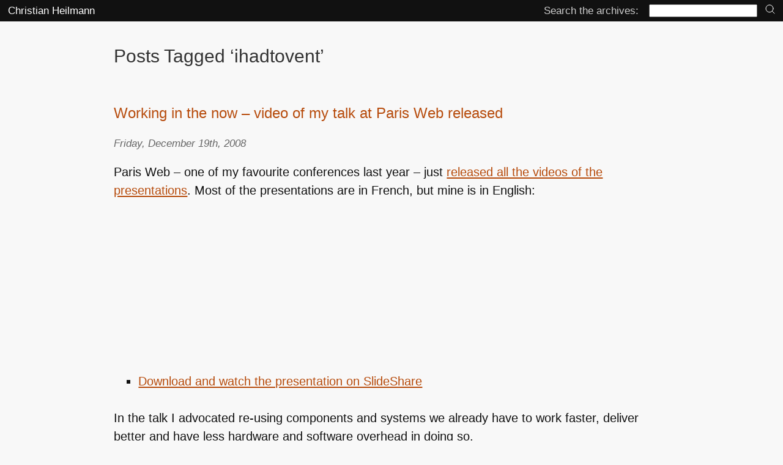

--- FILE ---
content_type: text/html; charset=UTF-8
request_url: https://christianheilmann.com/tag/ihadtovent/
body_size: 11818
content:
<!DOCTYPE html>
<!--
  Hi there! As you are analysing source code, I assume that you are a technically interested and 
  creative person. What brought you here is beyond me - as this is no masterpiece. But I am happy 
  you are here and I want you to never stop exploring. I want you to keep that spark and to pass
  it on. Let nobody ever tell you that technology is magic and a company or government should 
  control it. We, the interested, should be the ones getting the information and tools we need.
  And we, the tweakers, the hackers, the people poking holes into things should be the ones to 
  educate the next to come and replace us. Share, teach, introduce, help, mentor. Use that brain
  to make this place better. I like you - go ahead and have a look. 
  .----.-----.-----.-----.
 /      \     \     \     \
|  \/    |     |   __L_____L__
|   |    |     |  (           \
|    \___/    /    \______/    |
|        \___/\___/\___/       |
 \      \     /               /
  |                        __/
   \_                   __/
    |        |         |
    |                  |
    |                  |
          RESIST! 
-->

<html lang="en-US">
<head profile="http://gmpg.org/xfn/11">
  <meta charset="UTF-8">
  <meta name="viewport" content="width=device-width">
<title>   ihadtovent | Christian Heilmann</title>
	<link rel="icon" href="/favicon.svg" sizes="any" type="image/svg+xml">
	<link rel="stylesheet" href="//christianheilmann.com/wp-content/themes/yuiminimal/styles.css" type="text/css" media="screen" />
<link rel="alternate" type="application/rss+xml" title="Christian Heilmann RSS Feed" href="https://christianheilmann.com/feed/" />
<meta name='robots' content='max-image-preview:large' />
<link rel="alternate" type="application/rss+xml" title="Christian Heilmann &raquo; ihadtovent Tag Feed" href="https://christianheilmann.com/tag/ihadtovent/feed/" />
<style id='wp-img-auto-sizes-contain-inline-css' type='text/css'>
img:is([sizes=auto i],[sizes^="auto," i]){contain-intrinsic-size:3000px 1500px}
/*# sourceURL=wp-img-auto-sizes-contain-inline-css */
</style>
<style id='wp-block-library-inline-css' type='text/css'>
:root{--wp-block-synced-color:#7a00df;--wp-block-synced-color--rgb:122,0,223;--wp-bound-block-color:var(--wp-block-synced-color);--wp-editor-canvas-background:#ddd;--wp-admin-theme-color:#007cba;--wp-admin-theme-color--rgb:0,124,186;--wp-admin-theme-color-darker-10:#006ba1;--wp-admin-theme-color-darker-10--rgb:0,107,160.5;--wp-admin-theme-color-darker-20:#005a87;--wp-admin-theme-color-darker-20--rgb:0,90,135;--wp-admin-border-width-focus:2px}@media (min-resolution:192dpi){:root{--wp-admin-border-width-focus:1.5px}}.wp-element-button{cursor:pointer}:root .has-very-light-gray-background-color{background-color:#eee}:root .has-very-dark-gray-background-color{background-color:#313131}:root .has-very-light-gray-color{color:#eee}:root .has-very-dark-gray-color{color:#313131}:root .has-vivid-green-cyan-to-vivid-cyan-blue-gradient-background{background:linear-gradient(135deg,#00d084,#0693e3)}:root .has-purple-crush-gradient-background{background:linear-gradient(135deg,#34e2e4,#4721fb 50%,#ab1dfe)}:root .has-hazy-dawn-gradient-background{background:linear-gradient(135deg,#faaca8,#dad0ec)}:root .has-subdued-olive-gradient-background{background:linear-gradient(135deg,#fafae1,#67a671)}:root .has-atomic-cream-gradient-background{background:linear-gradient(135deg,#fdd79a,#004a59)}:root .has-nightshade-gradient-background{background:linear-gradient(135deg,#330968,#31cdcf)}:root .has-midnight-gradient-background{background:linear-gradient(135deg,#020381,#2874fc)}:root{--wp--preset--font-size--normal:16px;--wp--preset--font-size--huge:42px}.has-regular-font-size{font-size:1em}.has-larger-font-size{font-size:2.625em}.has-normal-font-size{font-size:var(--wp--preset--font-size--normal)}.has-huge-font-size{font-size:var(--wp--preset--font-size--huge)}.has-text-align-center{text-align:center}.has-text-align-left{text-align:left}.has-text-align-right{text-align:right}.has-fit-text{white-space:nowrap!important}#end-resizable-editor-section{display:none}.aligncenter{clear:both}.items-justified-left{justify-content:flex-start}.items-justified-center{justify-content:center}.items-justified-right{justify-content:flex-end}.items-justified-space-between{justify-content:space-between}.screen-reader-text{border:0;clip-path:inset(50%);height:1px;margin:-1px;overflow:hidden;padding:0;position:absolute;width:1px;word-wrap:normal!important}.screen-reader-text:focus{background-color:#ddd;clip-path:none;color:#444;display:block;font-size:1em;height:auto;left:5px;line-height:normal;padding:15px 23px 14px;text-decoration:none;top:5px;width:auto;z-index:100000}html :where(.has-border-color){border-style:solid}html :where([style*=border-top-color]){border-top-style:solid}html :where([style*=border-right-color]){border-right-style:solid}html :where([style*=border-bottom-color]){border-bottom-style:solid}html :where([style*=border-left-color]){border-left-style:solid}html :where([style*=border-width]){border-style:solid}html :where([style*=border-top-width]){border-top-style:solid}html :where([style*=border-right-width]){border-right-style:solid}html :where([style*=border-bottom-width]){border-bottom-style:solid}html :where([style*=border-left-width]){border-left-style:solid}html :where(img[class*=wp-image-]){height:auto;max-width:100%}:where(figure){margin:0 0 1em}html :where(.is-position-sticky){--wp-admin--admin-bar--position-offset:var(--wp-admin--admin-bar--height,0px)}@media screen and (max-width:600px){html :where(.is-position-sticky){--wp-admin--admin-bar--position-offset:0px}}

/*# sourceURL=wp-block-library-inline-css */
</style><style id='global-styles-inline-css' type='text/css'>
:root{--wp--preset--aspect-ratio--square: 1;--wp--preset--aspect-ratio--4-3: 4/3;--wp--preset--aspect-ratio--3-4: 3/4;--wp--preset--aspect-ratio--3-2: 3/2;--wp--preset--aspect-ratio--2-3: 2/3;--wp--preset--aspect-ratio--16-9: 16/9;--wp--preset--aspect-ratio--9-16: 9/16;--wp--preset--color--black: #000000;--wp--preset--color--cyan-bluish-gray: #abb8c3;--wp--preset--color--white: #ffffff;--wp--preset--color--pale-pink: #f78da7;--wp--preset--color--vivid-red: #cf2e2e;--wp--preset--color--luminous-vivid-orange: #ff6900;--wp--preset--color--luminous-vivid-amber: #fcb900;--wp--preset--color--light-green-cyan: #7bdcb5;--wp--preset--color--vivid-green-cyan: #00d084;--wp--preset--color--pale-cyan-blue: #8ed1fc;--wp--preset--color--vivid-cyan-blue: #0693e3;--wp--preset--color--vivid-purple: #9b51e0;--wp--preset--gradient--vivid-cyan-blue-to-vivid-purple: linear-gradient(135deg,rgb(6,147,227) 0%,rgb(155,81,224) 100%);--wp--preset--gradient--light-green-cyan-to-vivid-green-cyan: linear-gradient(135deg,rgb(122,220,180) 0%,rgb(0,208,130) 100%);--wp--preset--gradient--luminous-vivid-amber-to-luminous-vivid-orange: linear-gradient(135deg,rgb(252,185,0) 0%,rgb(255,105,0) 100%);--wp--preset--gradient--luminous-vivid-orange-to-vivid-red: linear-gradient(135deg,rgb(255,105,0) 0%,rgb(207,46,46) 100%);--wp--preset--gradient--very-light-gray-to-cyan-bluish-gray: linear-gradient(135deg,rgb(238,238,238) 0%,rgb(169,184,195) 100%);--wp--preset--gradient--cool-to-warm-spectrum: linear-gradient(135deg,rgb(74,234,220) 0%,rgb(151,120,209) 20%,rgb(207,42,186) 40%,rgb(238,44,130) 60%,rgb(251,105,98) 80%,rgb(254,248,76) 100%);--wp--preset--gradient--blush-light-purple: linear-gradient(135deg,rgb(255,206,236) 0%,rgb(152,150,240) 100%);--wp--preset--gradient--blush-bordeaux: linear-gradient(135deg,rgb(254,205,165) 0%,rgb(254,45,45) 50%,rgb(107,0,62) 100%);--wp--preset--gradient--luminous-dusk: linear-gradient(135deg,rgb(255,203,112) 0%,rgb(199,81,192) 50%,rgb(65,88,208) 100%);--wp--preset--gradient--pale-ocean: linear-gradient(135deg,rgb(255,245,203) 0%,rgb(182,227,212) 50%,rgb(51,167,181) 100%);--wp--preset--gradient--electric-grass: linear-gradient(135deg,rgb(202,248,128) 0%,rgb(113,206,126) 100%);--wp--preset--gradient--midnight: linear-gradient(135deg,rgb(2,3,129) 0%,rgb(40,116,252) 100%);--wp--preset--font-size--small: 13px;--wp--preset--font-size--medium: 20px;--wp--preset--font-size--large: 36px;--wp--preset--font-size--x-large: 42px;--wp--preset--spacing--20: 0.44rem;--wp--preset--spacing--30: 0.67rem;--wp--preset--spacing--40: 1rem;--wp--preset--spacing--50: 1.5rem;--wp--preset--spacing--60: 2.25rem;--wp--preset--spacing--70: 3.38rem;--wp--preset--spacing--80: 5.06rem;--wp--preset--shadow--natural: 6px 6px 9px rgba(0, 0, 0, 0.2);--wp--preset--shadow--deep: 12px 12px 50px rgba(0, 0, 0, 0.4);--wp--preset--shadow--sharp: 6px 6px 0px rgba(0, 0, 0, 0.2);--wp--preset--shadow--outlined: 6px 6px 0px -3px rgb(255, 255, 255), 6px 6px rgb(0, 0, 0);--wp--preset--shadow--crisp: 6px 6px 0px rgb(0, 0, 0);}:where(.is-layout-flex){gap: 0.5em;}:where(.is-layout-grid){gap: 0.5em;}body .is-layout-flex{display: flex;}.is-layout-flex{flex-wrap: wrap;align-items: center;}.is-layout-flex > :is(*, div){margin: 0;}body .is-layout-grid{display: grid;}.is-layout-grid > :is(*, div){margin: 0;}:where(.wp-block-columns.is-layout-flex){gap: 2em;}:where(.wp-block-columns.is-layout-grid){gap: 2em;}:where(.wp-block-post-template.is-layout-flex){gap: 1.25em;}:where(.wp-block-post-template.is-layout-grid){gap: 1.25em;}.has-black-color{color: var(--wp--preset--color--black) !important;}.has-cyan-bluish-gray-color{color: var(--wp--preset--color--cyan-bluish-gray) !important;}.has-white-color{color: var(--wp--preset--color--white) !important;}.has-pale-pink-color{color: var(--wp--preset--color--pale-pink) !important;}.has-vivid-red-color{color: var(--wp--preset--color--vivid-red) !important;}.has-luminous-vivid-orange-color{color: var(--wp--preset--color--luminous-vivid-orange) !important;}.has-luminous-vivid-amber-color{color: var(--wp--preset--color--luminous-vivid-amber) !important;}.has-light-green-cyan-color{color: var(--wp--preset--color--light-green-cyan) !important;}.has-vivid-green-cyan-color{color: var(--wp--preset--color--vivid-green-cyan) !important;}.has-pale-cyan-blue-color{color: var(--wp--preset--color--pale-cyan-blue) !important;}.has-vivid-cyan-blue-color{color: var(--wp--preset--color--vivid-cyan-blue) !important;}.has-vivid-purple-color{color: var(--wp--preset--color--vivid-purple) !important;}.has-black-background-color{background-color: var(--wp--preset--color--black) !important;}.has-cyan-bluish-gray-background-color{background-color: var(--wp--preset--color--cyan-bluish-gray) !important;}.has-white-background-color{background-color: var(--wp--preset--color--white) !important;}.has-pale-pink-background-color{background-color: var(--wp--preset--color--pale-pink) !important;}.has-vivid-red-background-color{background-color: var(--wp--preset--color--vivid-red) !important;}.has-luminous-vivid-orange-background-color{background-color: var(--wp--preset--color--luminous-vivid-orange) !important;}.has-luminous-vivid-amber-background-color{background-color: var(--wp--preset--color--luminous-vivid-amber) !important;}.has-light-green-cyan-background-color{background-color: var(--wp--preset--color--light-green-cyan) !important;}.has-vivid-green-cyan-background-color{background-color: var(--wp--preset--color--vivid-green-cyan) !important;}.has-pale-cyan-blue-background-color{background-color: var(--wp--preset--color--pale-cyan-blue) !important;}.has-vivid-cyan-blue-background-color{background-color: var(--wp--preset--color--vivid-cyan-blue) !important;}.has-vivid-purple-background-color{background-color: var(--wp--preset--color--vivid-purple) !important;}.has-black-border-color{border-color: var(--wp--preset--color--black) !important;}.has-cyan-bluish-gray-border-color{border-color: var(--wp--preset--color--cyan-bluish-gray) !important;}.has-white-border-color{border-color: var(--wp--preset--color--white) !important;}.has-pale-pink-border-color{border-color: var(--wp--preset--color--pale-pink) !important;}.has-vivid-red-border-color{border-color: var(--wp--preset--color--vivid-red) !important;}.has-luminous-vivid-orange-border-color{border-color: var(--wp--preset--color--luminous-vivid-orange) !important;}.has-luminous-vivid-amber-border-color{border-color: var(--wp--preset--color--luminous-vivid-amber) !important;}.has-light-green-cyan-border-color{border-color: var(--wp--preset--color--light-green-cyan) !important;}.has-vivid-green-cyan-border-color{border-color: var(--wp--preset--color--vivid-green-cyan) !important;}.has-pale-cyan-blue-border-color{border-color: var(--wp--preset--color--pale-cyan-blue) !important;}.has-vivid-cyan-blue-border-color{border-color: var(--wp--preset--color--vivid-cyan-blue) !important;}.has-vivid-purple-border-color{border-color: var(--wp--preset--color--vivid-purple) !important;}.has-vivid-cyan-blue-to-vivid-purple-gradient-background{background: var(--wp--preset--gradient--vivid-cyan-blue-to-vivid-purple) !important;}.has-light-green-cyan-to-vivid-green-cyan-gradient-background{background: var(--wp--preset--gradient--light-green-cyan-to-vivid-green-cyan) !important;}.has-luminous-vivid-amber-to-luminous-vivid-orange-gradient-background{background: var(--wp--preset--gradient--luminous-vivid-amber-to-luminous-vivid-orange) !important;}.has-luminous-vivid-orange-to-vivid-red-gradient-background{background: var(--wp--preset--gradient--luminous-vivid-orange-to-vivid-red) !important;}.has-very-light-gray-to-cyan-bluish-gray-gradient-background{background: var(--wp--preset--gradient--very-light-gray-to-cyan-bluish-gray) !important;}.has-cool-to-warm-spectrum-gradient-background{background: var(--wp--preset--gradient--cool-to-warm-spectrum) !important;}.has-blush-light-purple-gradient-background{background: var(--wp--preset--gradient--blush-light-purple) !important;}.has-blush-bordeaux-gradient-background{background: var(--wp--preset--gradient--blush-bordeaux) !important;}.has-luminous-dusk-gradient-background{background: var(--wp--preset--gradient--luminous-dusk) !important;}.has-pale-ocean-gradient-background{background: var(--wp--preset--gradient--pale-ocean) !important;}.has-electric-grass-gradient-background{background: var(--wp--preset--gradient--electric-grass) !important;}.has-midnight-gradient-background{background: var(--wp--preset--gradient--midnight) !important;}.has-small-font-size{font-size: var(--wp--preset--font-size--small) !important;}.has-medium-font-size{font-size: var(--wp--preset--font-size--medium) !important;}.has-large-font-size{font-size: var(--wp--preset--font-size--large) !important;}.has-x-large-font-size{font-size: var(--wp--preset--font-size--x-large) !important;}
/*# sourceURL=global-styles-inline-css */
</style>

<style id='classic-theme-styles-inline-css' type='text/css'>
/*! This file is auto-generated */
.wp-block-button__link{color:#fff;background-color:#32373c;border-radius:9999px;box-shadow:none;text-decoration:none;padding:calc(.667em + 2px) calc(1.333em + 2px);font-size:1.125em}.wp-block-file__button{background:#32373c;color:#fff;text-decoration:none}
/*# sourceURL=/wp-includes/css/classic-themes.min.css */
</style>
<link rel='stylesheet' id='wp-syntax-css-css' href='https://christianheilmann.com/wp-content/plugins/wp-syntax/css/wp-syntax.css?ver=1.2' type='text/css' media='all' />

<link rel="alternate" title="ActivityPub (JSON)" type="application/activity+json" href="https://christianheilmann.com/?term_id=427" />
 
</head>
<body><a class="skip" href="#content">Skip to content</a>

<div id="masthead">
  <a href="https://christianheilmann.com/">Christian Heilmann</a>
  <form method="get" id="searchform" action="https://christianheilmann.com/">
    <label for="s">Search the archives:</label>
    <input type="text" value="" name="s" id="s" />
    <button type="submit" id="submitbutton" name="submitbutton" aria-label="search" title="search">
    <svg id="i-search" viewBox="0 0 32 32" width="16" height="16" fill="none" stroke="currentcolor" stroke-linecap="round" stroke-linejoin="round" stroke-width="6.25%">
            <circle cx="14" cy="14" r="12"></circle>
            <path d="M23 23 L30 30"></path>
        </svg>
    </button>
    </form>
</div>

<section id="content">
	
			
  			

		
 	   	  		<h2 class="pagetitle">Posts Tagged &#8216;ihadtovent&#8217;</h2>
 	  

      		<nav><ul class="navigation">
      			<li class="alignleft"></li>
      			<li class="alignright"></li>
      		</ul></nav>

				<div class="post">
				<h3 id="post-699"><a href="https://christianheilmann.com/2008/12/19/working-in-the-now-video-of-my-talk-at-paris-web-released/" rel="bookmark" title="Permanent Link to Working in the now &#8211; video of my talk at Paris Web released">Working in the now &#8211; video of my talk at Paris Web released</a></h3>
				<small>Friday, December 19th, 2008</small>

				<div class="entry">
						<p>Paris Web &#8211; one of my favourite conferences last year &#8211; just <a href="http://www.paris-web.fr/2008/telechargements/" title="">released all the videos of the presentations</a>. Most of the presentations are in French, but mine is in English:</p>

	<p><object width="480" height="234"><param name="movie" value="http://www.dailymotion.com/swf/k1eQru5fQKxkcwS58J&#38;related=0"></param><param name="allowFullScreen" value="true"></param><param name="allowScriptAccess" value="always"></param><embed src="http://www.dailymotion.com/swf/k1eQru5fQKxkcwS58J&#38;related=0" type="application/x-shockwave-flash" width="480" height="234" allowFullScreen="true" allowScriptAccess="always"></embed></object></p>

	<ul>
		<li><a href="http://www.slideshare.net/cheilmann/working-in-the-now-presentation" title="">Download and watch the presentation on SlideShare</a></li>
	</ul>

	<p>In the talk I advocated re-using components and systems we already have to work faster, deliver better and have less hardware and software overhead in doing so.</p>

	<p>These are:</p>

	<ul>
		<li><a href="http://developer.yahoo.com/ypatterns" title="">Design Patterns</a>, <a href="http://developer.yahoo.com/ypatterns/wireframes/" title="">Design Pattern Stencils</a></li>
		<li><span class="caps">CSS</span> frameworks: <a href="http://developer.yahoo.com/yui/grids/" title=""><span class="caps">YUI</span> grids</a>, <a href="http://www.yaml.de/en/" title=""><span class="caps">YAML</span></a>, <a href="http://960.gs/" title="">960</a>, <a href="http://code.google.com/p/blueprintcss/" title="">Blueprint</a></li>
		<li><a href="http://developer.yahoo.com/performance/" title="">Exceptional Performance Tips</a>, <a href="http://developer.yahoo.com/yslow/" title="">YSlow</a>, <a href="http://stevesouders.com/hammerhead/" title="">Hammerhead</a></li>
		<li><a href="http://smushit.com" title="">Fix your picture sizes with smushit.com</a></li>
		<li>Page widgets (things that <span class="caps">HTML</span> doesn&#8217;t have): <a href="http://developer.yahoo.com/yui/" title=""><span class="caps">YUI</span></a>, <a href="http://ui.jquery.com" title="">jQuery UI</a></li>
		<li><a href="http://developer.yahoo.com/search/boss/" title="">Build an own search engine with Yahoo <span class="caps">BOSS</span></a></li>
		<li><a href="http://code.google.com/apis/youtube/" title="">YouTube <span class="caps">API</span></a></li>
		<li><a href="http://aws.amazon.com/s3/" title="">Amazon S3 for storage</a></li>
		<li><a href="http://developer.amazonwebservices.com/connect/entry.jspa?externalID=691" title="">Batch video conversion with Amazon S3 and <span class="caps">EC2</span></a></li>
		<li><a href="http://castingwords.com/" title="">Captioning on a shoestring with CastingWords</a></li>
		<li><a href="https://www.mturk.com/mturk/welcome" title="">Mechanical Turk</a></li>
	</ul>
 				</div>

				<p class="postmetadata">Tags: <a href="https://christianheilmann.com/tag/downturn/" rel="tag">downturn</a>, <a href="https://christianheilmann.com/tag/economy/" rel="tag">economy</a>, <a href="https://christianheilmann.com/tag/efficiesncy/" rel="tag">efficiesncy</a>, <a href="https://christianheilmann.com/tag/ihadtovent/" rel="tag">ihadtovent</a>, <a href="https://christianheilmann.com/tag/layoffs/" rel="tag">layoffs</a>, <a href="https://christianheilmann.com/tag/maintainability/" rel="tag">maintainability</a>, <a href="https://christianheilmann.com/tag/recycle/" rel="tag">recycle</a>, <a href="https://christianheilmann.com/tag/reuse/" rel="tag">reuse</a><br /> Posted in <a href="https://christianheilmann.com/category/general/" rel="category tag">General</a> |   <span>Comments Off<span class="screen-reader-text"> on Working in the now &#8211; video of my talk at Paris Web released</span></span></p>

			</div>

				<div class="post">
				<h3 id="post-666"><a href="https://christianheilmann.com/2008/10/31/working-in-the-now/" rel="bookmark" title="Permanent Link to Working in the now">Working in the now</a></h3>
				<small>Friday, October 31st, 2008</small>

				<div class="entry">
						<p>I just finished my slides for the upcoming <a href="http://paris-web.fr" title="">Paris Web Conference</a> entitled &#8220;Working in the now&#8221;. Originally I planned to have a cool presentation showing things we will be able to use in <span class="caps">HTML5</span> like native audio and video and their Flash and JavaScript equivalents that can be used right now.</p>

	<p>Then I heard even more about the cost-cutting exercises the market (yes, and my employer) is going through and ditched the original idea. Instead I am giving a presentation that shows how we can right now use systems we don&#8217;t use to save money and time and work more efficiently. I think this is a better message to give out right now than to catch the latest technical craze out there.</p>

	<p>We are not working in happy times right now and I am getting a terrible sense of deja vu.</p>

	<h2>2000 called, they want their silly decisions back</h2>

	<p>Seeing the economic downturn and the stock market debacles right now I am painfully reminded of the first .com crash and the effects it had. Back then I worked in an awesome technical team that created and ran a massive ecommerce site that had great products, happy customers and a totally mental money spending plan. Hence it went bust.</p>

	<p>Morale was down the chute and a lot of very gifted people left IT to find their happiness elsewhere. Other, mostly technical people went &#8220;underground&#8221; and worked in agencies doing mind-numbing work for a paycheck until the market recovered and we were asked to &#8220;push the envelope&#8221; once more. If anything, the crash killed not only a lot of investment portfolios but it also killed great teams that worked together. This is happening again right now. You hardly find the heads of those who made stupid money-spending decisions or repeatedly flogging dead horse projects on a fence post but the blame (and job cuts) is administered first and foremost on the shop floor.</p>

	<h2>Diminishing headcount means bleeding of talent</h2>

	<p>As Douglas Crockford wrote, <a href="http://blog.360.yahoo.com/blog-TBPekxc1dLNy5DOloPfzVvFIVOWMB0li?p=770" title="">if there are layoffs to be made, better be swift about it</a> (paraphrased). That works in the US, but in Europe the issue is a bit bigger.</p>

	<p>You cannot just fire or &#8220;let go&#8221; people nilly-willy but there are a truckload of laws, consultation phases and methodologies to go through. These are great as they protect the rights of the employees but they also force employers to keep people in a state of flux for quite some time.</p>

	<p>This state is terribly dangerous as morale is down, people are not working effective and instead spend their time wondering what the <strong>bleep</strong> is going on and who might not be there any more next week. The very sought after and talented people will brush up their CVs and not hang up on headhunters any longer and in general you will destroy the social groups that built over time and forged very successful professional teams.</p>

	<p>This even happens in the groups themselves &#8211; instead of huddling together and making sure everybody works at peak efficiency people stop sharing and try to shine above the others. Even worse, anything that is out of the ordinary &#8211; for example business trips that have been planned months before &#8211; is seen as favoritism or &#8220;useless expenditure while others are laid off&#8221;.</p>

	<p>In essence, layoffs are terrible and while they are an amazingly effective short time cost cutting exercise they actually will leave you with a far less effective company &#8211; as you not only get rid of some headcount but also a lot of talent.</p>

	<h2>What will (probably) happen now</h2>

	<p>The last time we were in this situation the people in charge of the business in IT companies felt cheated by their techies and fled into the arms of companies that promised effective working and immediate results with minimal technical knowledge or overhead. These were half-baked framework solutions and &#8220;enterprise <span class="caps">CMS</span> solutions&#8221; giving you the chance to build a cookie-cutter site quickly but requiring a lot of work every time you need to build something bespoke (never happens, right?).</p>

	<p>I don&#8217;t quite think this will not happen this time, but we will see a lot more solutions that take a stance of being for &#8220;mashups&#8221;, &#8220;hacking&#8221; and &#8220;open to developers&#8221; but are in reality a cloaked way to tie developers to a certain framework, brand or environment. If that means it is easier for developers to build great solutions for end users and get a share of the money they made with ad sales that is great. Personally however I would love the web as a whole to improve and companies understand that <a href="http://www.starfishandspider.com/" title="">distribution and decentralization as concepts are immensely powerful</a>.</p>

	<p>What will surely happen is that a lot of startups will go the way of the Dodo, and frankly I don&#8217;t care. I love innovation and I think having a small, new, struggling company with gifted people gives you a very fertile ground for it. On the other hand I have seen far too much money and time spent on ideas that were simply blatantly ripped off or stupid. In the current startup circus it is more important how you sell your image and what the hype potential of your product is and not what it helps the end user to achieve. I am generalizing a bit here and I shouldn&#8217;t &#8211; there are a lot of amazing startups and I do use a lot of products built by them I would hate to see go. Others however, I am happy to see die and the only thing that annoys me about them is the hype and money and time spent on them where other products and ideas struggle to get minimal funding. The fast rise and fall of startups make people not believe in long-term planning and giving people a chance as a way to get better results. We will only have another &#8220;death list&#8221; of failed innovation ideas that will become a rubber stamp for &#8220;let&#8217;s never touch this again&#8221;.</p>

	<h2>What we should be doing now</h2>

	<p>Well, a lot of the control is out of our hands. When push() comes to shove() money is the only decision factor and it would be arrogant for us as techies to claim we have an understanding or impact into how this whole game works. What (IMHO) we should be doing right now is to be as effective as we can and shout louder than ever that the natural effectiveness of good developers can save a company a lot of money if they listen to us. This includes first and foremost re-using of good information and code and this is where it is about time we stop navel-gazing and look around us. <span class="caps">CSS</span> frameworks, JavaScript libraries and tutorials are out there and all of them want to do one thing: make our work environment less random. Instead of seeing this as an opportunity we dismiss them most of the time as they are not right for what we want to achieve. All of the ones I am using are open source though and have very responsive development teams. So instead of writing yet another bespoke solution and not getting the time to test it why not build on something tried and true and extend it to what we need it to do?</p>

	<p>The same applies to hosted services and &#8220;the cloud&#8221;. Instead of writing awesome long treaties on the subject or listen to hour long inspirational presentations about it why not just use what is out there? Why not do some internal presentations showing people how cheap it is to host files on S3 and do heavy computation on virtual machines rented for pennies instead of rendering work computers useless for hours on end?</p>

	<p>I am very much looking forward to giving my Paris Web talk and I would love if I can inspire some people to go back to their managers and show them just how much is out there to use for free, if we only stop thinking about building everything ourselves over and over again and use what people offer to us anyways.</p>
 				</div>

				<p class="postmetadata">Tags: <a href="https://christianheilmann.com/tag/downturn/" rel="tag">downturn</a>, <a href="https://christianheilmann.com/tag/economy/" rel="tag">economy</a>, <a href="https://christianheilmann.com/tag/ihadtovent/" rel="tag">ihadtovent</a>, <a href="https://christianheilmann.com/tag/layoffs/" rel="tag">layoffs</a>, <a href="https://christianheilmann.com/tag/recycle/" rel="tag">recycle</a>, <a href="https://christianheilmann.com/tag/reuse/" rel="tag">reuse</a><br /> Posted in <a href="https://christianheilmann.com/category/general/" rel="category tag">General</a> |   <a href="https://christianheilmann.com/2008/10/31/working-in-the-now/#comments">1 Comment &#187;</a></p>

			</div>

		
      		<nav><ul class="navigation">
      			<li class="alignleft"></li>
      			<li class="alignright"></li>
      		</ul></nav>

	
  </section>



<a class="skip bottom" href="#s">Skip to search</a>


<nav><ul id="sitenav">
  <li><a href="https://christianheilmann.com/">
	<img src="https://christianheilmann.com/wp-content/uploads/2023/03/chris-transparent.png" width="150" alt="Christian Heilmann Avatar">
  </a></li>
  <li><a href="https://christianheilmann.com/about-this/">
    <svg id="i-info" viewBox="0 0 32 32" width="32" height="32" fill="none" stroke="currentcolor" stroke-linecap="round" stroke-linejoin="round" stroke-width="6.25%">
    <path d="M16 14 L16 23 M16 8 L16 10"></path>
    <circle cx="16" cy="16" r="14"></circle>
    </svg>
    About this
  </a></li>
  <li><a href="https://christianheilmann.com/archives/">
<svg id="i-archive" viewBox="0 0 32 32" width="32" height="32" fill="none" stroke="currentcolor" stroke-linecap="round" stroke-linejoin="round" stroke-width="6.25%">
            <path d="M4 10 L4 28 28 28 28 10 M2 4 L2 10 30 10 30 4 Z M12 15 L20 15"></path>
        </svg>
    Archives
  </a></li>
  <!-- <li><a href="https://christianheilmann.com/wheres-chris-upcoming-speaking-appointments/">
    <svg id="i-work" viewBox="0 0 32 32" width="32" height="32" fill="none" stroke="currentcolor" stroke-linecap="round" stroke-linejoin="round" stroke-width="6.25%">
    <path d="M30 8 L2 8 2 26 30 26 Z M20 8 C20 8 20 4 16 4 12 4 12 8 12 8 M8 26 L8 8 M24 26 L24 8"></path>
    </svg>
    Talks 
  </a></li>-->
<!--   <li><a href="https://noti.st/codepo8">
    <svg id="i-gift" viewBox="0 0 32 32" width="32" height="32" fill="none" stroke="currentcolor" stroke-linecap="round" stroke-linejoin="round" stroke-width="6.25%">
    <path d="M4 14 L4 30 28 30 28 14 M2 9 L2 14 30 14 30 9 2 9 Z M16 9 C 16 9 14 0 8 3 2 6 16 9 16 9 16 9 18 0 24 3 30 6 16 9 16 9"></path>
    </svg>
    Slides
  </a></li>
  <li><a href="https://pinboard.in/u:codepo8">
    <svg id="i-paperclip" viewBox="0 0 32 32" width="32" height="32" fill="none" stroke="currentcolor" stroke-linecap="round" stroke-linejoin="round" stroke-width="6.25%">
    <path d="M10 9 L10 24 C10 28 13 30 16 30 19 30 22 28 22 24 L22 6 C22 3 20 2 18 2 16 2 14 3 14 6 L14 23 C14 24 15 25 16 25 17 25 18 24 18 23 L18 9"></path>
    </svg>
    Bookmarks
  </a></li>
 -->
</ul></nav>
<aside id="sociallinks">
	<ul>
	<li><a href="http://github.com/codepo8">
    <svg id="i-github" viewBox="0 0 64 64" width="32" height="32">
		<title>Codepo8 on GitHub</title>
    <path stroke-width="0" fill="currentColor" d="M32 0 C14 0 0 14 0 32 0 53 19 62 22 62 24 62 24 61 24 60 L24 55 C17 57 14 53 13 50 13 50 13 49 11 47 10 46 6 44 10 44 13 44 15 48 15 48 18 52 22 51 24 50 24 48 26 46 26 46 18 45 12 42 12 31 12 27 13 24 15 22 15 22 13 18 15 13 15 13 20 13 24 17 27 15 37 15 40 17 44 13 49 13 49 13 51 20 49 22 49 22 51 24 52 27 52 31 52 42 45 45 38 46 39 47 40 49 40 52 L40 60 C40 61 40 62 42 62 45 62 64 53 64 32 64 14 50 0 32 0 Z"></path>
    </svg>
  </a></li>
	<li><a href="https://bsky.app/profile/codepo8.bsky.social">
<svg fill="none" viewBox="0 0 64 57" width="28" style="width: 28px; height: 24.9375px;">
				<title>Chris Heilmann on BlueSky</title>

	<path fill="currentcolor" d="M13.873 3.805C21.21 9.332 29.103 20.537 32 26.55v15.882c0-.338-.13.044-.41.867-1.512 4.456-7.418 21.847-20.923 7.944-7.111-7.32-3.819-14.64 9.125-16.85-7.405 1.264-15.73-.825-18.014-9.015C1.12 23.022 0 8.51 0 6.55 0-3.268 8.579-.182 13.873 3.805ZM50.127 3.805C42.79 9.332 34.897 20.537 32 26.55v15.882c0-.338.13.044.41.867 1.512 4.456 7.418 21.847 20.923 7.944 7.111-7.32 3.819-14.64-9.125-16.85 7.405 1.264 15.73-.825 18.014-9.015C62.88 23.022 64 8.51 64 6.55c0-9.818-8.578-6.732-13.873-2.745Z"></path></svg>

  </a></li>  


		<li><a href="https://toot.cafe/@codepo8">
<svg xmlns="http://www.w3.org/2000/svg" width="32" height="32" viewBox="0 0 216.4144 232.00976">
		<title>Chris Heilmann on Mastodon</title>

	<path fill="currentColor" d="M211.80734 139.0875c-3.18125 16.36625-28.4925 34.2775-57.5625 37.74875-15.15875 1.80875-30.08375 3.47125-45.99875 2.74125-26.0275-1.1925-46.565-6.2125-46.565-6.2125 0 2.53375.15625 4.94625.46875 7.2025 3.38375 25.68625 25.47 27.225 46.39125 27.9425 21.11625.7225 39.91875-5.20625 39.91875-5.20625l.8675 19.09s-14.77 7.93125-41.08125 9.39c-14.50875.7975-32.52375-.365-53.50625-5.91875C9.23234 213.82 1.40609 165.31125.20859 116.09125c-.365-14.61375-.14-28.39375-.14-39.91875 0-50.33 32.97625-65.0825 32.97625-65.0825C49.67234 3.45375 78.20359.2425 107.86484 0h.72875c29.66125.2425 58.21125 3.45375 74.8375 11.09 0 0 32.975 14.7525 32.975 65.0825 0 0 .41375 37.13375-4.59875 62.915"/>
  <path fill="black" d="M177.50984 80.077v60.94125h-24.14375v-59.15c0-12.46875-5.24625-18.7975-15.74-18.7975-11.6025 0-17.4175 7.5075-17.4175 22.3525v32.37625H96.20734V85.42325c0-14.845-5.81625-22.3525-17.41875-22.3525-10.49375 0-15.74 6.32875-15.74 18.7975v59.15H38.90484V80.077c0-12.455 3.17125-22.3525 9.54125-29.675 6.56875-7.3225 15.17125-11.07625 25.85-11.07625 12.355 0 21.71125 4.74875 27.8975 14.2475l6.01375 10.08125 6.015-10.08125c6.185-9.49875 15.54125-14.2475 27.8975-14.2475 10.6775 0 19.28 3.75375 25.85 11.07625 6.36875 7.3225 9.54 17.22 9.54 29.675"/>
</svg>
  </a></li>  
<!--
		<li><a href="http://twitter.com/codepo8">
<svg id="i-twitter" viewBox="0 0 64 64" width="32" height="32">
    		<title>Codepo8 on Twitter</title>
    <path stroke-width="0" fill="currentColor" d="M60 16 L54 17 L58 12 L51 14 C42 4 28 15 32 24 C16 24 8 12 8 12 C8 12 2 21 12 28 L6 26 C6 32 10 36 17 38 L10 38 C14 46 21 46 21 46 C21 46 15 51 4 51 C37 67 57 37 54 21 Z"></path>
	    </svg>
  </a></li>
-->
  <li><a href="https://www.linkedin.com/in/christianheilmann/">
<svg xmlns="http://www.w3.org/2000/svg" viewBox="0 0 24 24" fill="currentColor" width="32" height="32">
  <path d="M20.5 2h-17A1.5 1.5 0 002 3.5v17A1.5 1.5 0 003.5 22h17a1.5 1.5 0 001.5-1.5v-17A1.5 1.5 0 0020.5 2zM8 19H5v-9h3zM6.5 8.25A1.75 1.75 0 118.3 6.5a1.78 1.78 0 01-1.8 1.75zM19 19h-3v-4.74c0-1.42-.6-1.93-1.38-1.93A1.74 1.74 0 0013 14.19a.66.66 0 000 .14V19h-3v-9h2.9v1.3a3.11 3.11 0 012.7-1.4c1.55 0 3.36.86 3.36 3.66z"></path>
</svg>    
  </a></li>
 <li><a href="https://www.youtube.com/watch?v=iPfMatOgRBg&list=PLFNy75VYhZloNx_8lj0dEk1pfW9uv4bUr">
    <svg id="i-video" viewBox="0 0 32 32" width="32" height="32" fill="none" stroke="currentcolor" stroke-linecap="round" stroke-linejoin="round" stroke-width="6.25%">
		    		<title>Chris Heilmann on YouTube</title>

    <path d="M22 13 L30 8 30 24 22 19 Z M2 8 L2 24 22 24 22 8 Z"></path>
    </svg>
  </a></li>
		
		</ul>
	</aside>

<div class="ads">
</div>



<footer>
    <address class="vcard">
  <a class="url org" href="http://christianheilmann.com">Christian Heilmann</a> is the blog of <span class="fn">Christian Heilmann</span> <a class="email" href="mailto:chris@christianheilmann.com?subject=NOT%20A%20GUEST%20POST%20REQUEST&body=I%20understand%20this%20blog%20does%20not%20do%20guest%20posts">chris@christianheilmann.com</a> (Please do not contact me about guest posts, I don't do those!) a <span class="title">Principal Program Manager</span> living and working in <span class="adr"><span class="locality">Berlin</span>, <span class="country-name">Germany</span></span>. 
  </address>

<!-- Microformats are the bollocks, aren't they? This has been in here for about 10 years. What for? Beats me… -->

<p>Theme by Chris Heilmann. SVG Icons by <a href="https://github.com/danklammer/bytesize-icons">Dan Klammer</a>
. Hosted by MediaTemple. Powered by Coffee and Spotify Radio.</p>

<p><a href="https://christianheilmann.com/feed/">
    <svg id="i-fire" viewBox="0 0 32 32" width="32" height="32" fill="none" stroke="currentcolor" stroke-linecap="round" stroke-linejoin="round" stroke-width="6.25%">
    <path d="M15 30 C0 30 15 13 12 3 28 13 32 30 15 30 Z M17 30 C10 30 17 20 17 20 17 20 24 30 17 30 Z"></path>
    </svg>
    Get the feed, all the cool kids use RSS!
  </a>
</p>

</footer>
<script type="speculationrules">
{"prefetch":[{"source":"document","where":{"and":[{"href_matches":"/*"},{"not":{"href_matches":["/wp-*.php","/wp-admin/*","/wp-content/uploads/*","/wp-content/*","/wp-content/plugins/*","/wp-content/themes/yuiminimal/*","/*\\?(.+)"]}},{"not":{"selector_matches":"a[rel~=\"nofollow\"]"}},{"not":{"selector_matches":".no-prefetch, .no-prefetch a"}}]},"eagerness":"conservative"}]}
</script>
<script type="text/javascript" src="https://christianheilmann.com/wp-content/plugins/wp-syntax/js/wp-syntax.js?ver=1.2" id="wp-syntax-js-js"></script>
 

<script>
  (function(i,s,o,g,r,a,m){i['GoogleAnalyticsObject']=r;i[r]=i[r]||function(){
  (i[r].q=i[r].q||[]).push(arguments)},i[r].l=1*new Date();a=s.createElement(o),
  m=s.getElementsByTagName(o)[0];a.async=1;a.src=g;m.parentNode.insertBefore(a,m)
  })(window,document,'script','//www.google-analytics.com/analytics.js','ga');

  ga('create', 'UA-59530505-1', 'auto');
  ga('send', 'pageview');
</script>
<script>
const button = document.querySelector('.tootshare');
if(button) {
if(localStorage.getItem('mastodon-instance')) {button.querySelector('span').remove();}
button.addEventListener('click', (e) => {
if(localStorage.getItem('mastodon-instance')) {
  button.href = button.href.replace("mastodon.social", localStorage.getItem('mastodon-instance'));
} else {
    e.preventDefault();
    let instance = window.prompt('Please tell me your Mastodon instance');
    localStorage.setItem('mastodon-instance', instance);
	button.querySelector('span').remove();
}
});
	}
</script>

</body>
</html>
<!-- Dynamic page generated in 0.143 seconds. -->
<!-- Cached page generated by WP-Super-Cache on 2026-01-15 23:09:45 -->

<!-- super cache -->